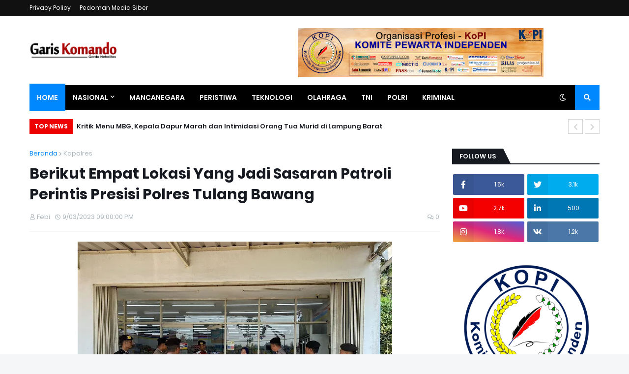

--- FILE ---
content_type: text/html; charset=utf-8
request_url: https://www.google.com/recaptcha/api2/aframe
body_size: 268
content:
<!DOCTYPE HTML><html><head><meta http-equiv="content-type" content="text/html; charset=UTF-8"></head><body><script nonce="CVmxT1J3BjiAkm0TyEbGMA">/** Anti-fraud and anti-abuse applications only. See google.com/recaptcha */ try{var clients={'sodar':'https://pagead2.googlesyndication.com/pagead/sodar?'};window.addEventListener("message",function(a){try{if(a.source===window.parent){var b=JSON.parse(a.data);var c=clients[b['id']];if(c){var d=document.createElement('img');d.src=c+b['params']+'&rc='+(localStorage.getItem("rc::a")?sessionStorage.getItem("rc::b"):"");window.document.body.appendChild(d);sessionStorage.setItem("rc::e",parseInt(sessionStorage.getItem("rc::e")||0)+1);localStorage.setItem("rc::h",'1768862653065');}}}catch(b){}});window.parent.postMessage("_grecaptcha_ready", "*");}catch(b){}</script></body></html>

--- FILE ---
content_type: application/javascript; charset=utf-8
request_url: https://fundingchoicesmessages.google.com/f/AGSKWxULVU0UQ5QGaaCxFqpEQ5T62URd65g9oSFFXqcVN64UX8SmzeQlzux4CqInhui--sQy3MREyGY0_HbZvtirmoPvM7nxjq2236aFJ4n237SNC0beKe1704d6obuwUFT-obHPA1HeRcaNVVfKbZ2P_mwEgTulE9TTmzN0fN7A_Sh7MSJ1Pf5k7onr3Ih5/_/300-250-/google_lander2.js_externalad./adblock_detector./adsnew.
body_size: -1290
content:
window['3c57b193-22a8-4843-a589-cbf6c039da9c'] = true;

--- FILE ---
content_type: text/javascript; charset=UTF-8
request_url: https://www.gariskomando.com/2023/09/berikut-empat-lokasi-yang-jadi-sasaran.html?action=getFeed&widgetId=Feed1&widgetType=Feed&responseType=js&xssi_token=AOuZoY5SMjcYsuwB5rN5cX8FvfNfqrPfdg%3A1768862648105
body_size: 470
content:
try {
_WidgetManager._HandleControllerResult('Feed1', 'getFeed',{'status': 'ok', 'feed': {'entries': [{'title': 'Laporan IPCC: Pemanasan Global Kian Cepat, Target Paris Agreement Terancam \nGagal', 'link': 'https://lampung7.com/fenomena/laporan-ipcc-pemanasan-global-kian-cepat-target-paris-agreement-terancam-gagal/2025/09/16/', 'publishedDate': '2025-09-16T02:24:14.000-07:00', 'author': 'Redaksi'}, {'title': 'Kepiting Tapal Kuda: Fosil Hidup Berdarah Biru yang Menyelamatkan Manusia', 'link': 'https://lampung7.com/artikel/kepiting-tapal-kuda-fosil-hidup-berdarah-biru-yang-menyelamatkan-manusia/2025/09/10/', 'publishedDate': '2025-09-09T19:20:04.000-07:00', 'author': 'Redaksi'}, {'title': 'Setelah 50 Tahun, Hiu Sailback Houndshark Ditemukan Kembali di Papua Nugini', 'link': 'https://lampung7.com/fenomena/setelah-50-tahun-hiu-sailback-houndshark-ditemukan-kembali-di-papua-nugini/2025/08/31/', 'publishedDate': '2025-08-31T02:56:10.000-07:00', 'author': 'Redaksi'}, {'title': 'Dua Spesies Baru Begonia Ditemukan di Kalimantan oleh Peneliti Muda \nIndonesia', 'link': 'https://lampung7.com/fenomena/dua-spesies-baru-begonia-ditemukan-di-kalimantan-oleh-peneliti-muda-indonesia/2025/06/10/', 'publishedDate': '2025-06-09T18:21:19.000-07:00', 'author': 'Redaksi'}, {'title': 'Spesies Baru Kadal Buta Ditemukan di Pulau Buton, Diberi Nama Dibamus \noetamai', 'link': 'https://lampung7.com/misteri/spesies-baru-kadal-buta-ditemukan-di-pulau-buton-diberi-nama-dibamus-oetamai/2025/05/23/', 'publishedDate': '2025-05-22T22:29:11.000-07:00', 'author': 'Redaksi'}], 'title': 'Fenomena Arsip \u2014 LAMPUNG7.COM'}});
} catch (e) {
  if (typeof log != 'undefined') {
    log('HandleControllerResult failed: ' + e);
  }
}
